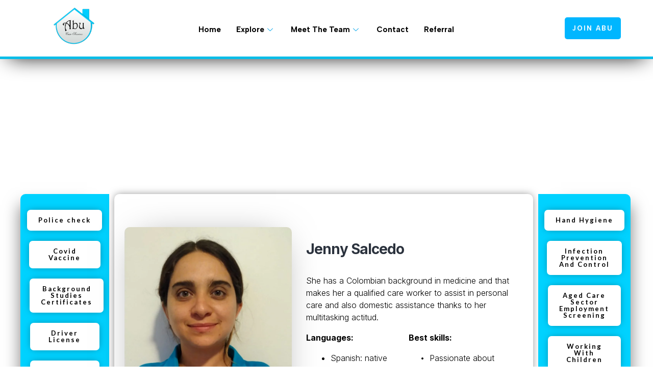

--- FILE ---
content_type: text/css
request_url: https://abucareservices.com/wp-content/uploads/elementor/css/post-2678.css?ver=1768805724
body_size: 2059
content:
.elementor-2678 .elementor-element.elementor-element-5167f5d0 > .elementor-container > .elementor-column > .elementor-widget-wrap{align-content:center;align-items:center;}.elementor-2678 .elementor-element.elementor-element-5167f5d0{border-style:solid;border-width:0px 0px 5px 0px;border-color:#07bde8;box-shadow:1px 13px 40px -17px rgba(0, 0, 0, 0.98);padding:10px 0px 010px 0px;}.elementor-2678 .elementor-element.elementor-element-5167f5d0, .elementor-2678 .elementor-element.elementor-element-5167f5d0 > .elementor-background-overlay{border-radius:0px 0px 0px 0px;}.elementor-2678 .elementor-element.elementor-element-19a5da4b > .elementor-widget-wrap > .elementor-widget:not(.elementor-widget__width-auto):not(.elementor-widget__width-initial):not(:last-child):not(.elementor-absolute){margin-bottom:0px;}.elementor-2678 .elementor-element.elementor-element-19a5da4b > .elementor-element-populated{padding:0px 15px 0px 15px;}.elementor-2678 .elementor-element.elementor-element-dbbc353{--spacer-size:1px;}.elementor-2678 .elementor-element.elementor-element-744ba2bd{width:var( --container-widget-width, 62.695% );max-width:62.695%;--container-widget-width:62.695%;--container-widget-flex-grow:0;text-align:center;}.elementor-2678 .elementor-element.elementor-element-744ba2bd img{width:80px;max-width:90%;height:80px;}.elementor-2678 .elementor-element.elementor-element-4ec82ce{--spacer-size:10px;}.elementor-2678 .elementor-element.elementor-element-881db14{width:var( --container-widget-width, 62.695% );max-width:62.695%;--container-widget-width:62.695%;--container-widget-flex-grow:0;text-align:center;}.elementor-2678 .elementor-element.elementor-element-881db14 img{width:80px;max-width:90%;height:80px;}.elementor-2678 .elementor-element.elementor-element-7ed2e3d .elementor-button{background-color:#00B6FF;font-family:"Albert Sans", Sans-serif;fill:#FFFFFF;color:#FFFFFF;border-style:none;border-radius:5px 5px 5px 5px;padding:15px 15px 15px 15px;}.elementor-2678 .elementor-element.elementor-element-7ed2e3d{width:var( --container-widget-width, 181.49% );max-width:181.49%;--container-widget-width:181.49%;--container-widget-flex-grow:0;align-self:center;}.elementor-2678 .elementor-element.elementor-element-7ed2e3d > .elementor-widget-container{padding:0px 0px 0px 0px;}.elementor-2678 .elementor-element.elementor-element-83b9eae .elementskit-menu-container{background-color:transparent;height:59px;background-image:linear-gradient(180deg, #FFFFFF 0%, #D4EAF3 100%);border-radius:0px 0px 0px 0px;}.elementor-2678 .elementor-element.elementor-element-83b9eae .elementskit-navbar-nav > li > a{background-color:#FFFFFF;font-family:"Albert Sans", Sans-serif;font-size:15px;font-weight:700;text-transform:capitalize;color:#000000;border-style:solid;padding:0px 15px 0px 15px;}.elementor-2678 .elementor-element.elementor-element-83b9eae .elementskit-navbar-nav > li.current-menu-item > a,.elementor-2678 .elementor-element.elementor-element-83b9eae .elementskit-navbar-nav > li.current-menu-ancestor > a{background-color:#FFFFFF;}
					.elementor-2678 .elementor-element.elementor-element-83b9eae .elementskit-navbar-nav .elementskit-submenu-panel > li > a:hover,
					.elementor-2678 .elementor-element.elementor-element-83b9eae .elementskit-navbar-nav .elementskit-submenu-panel > li > a:focus,
					.elementor-2678 .elementor-element.elementor-element-83b9eae .elementskit-navbar-nav .elementskit-submenu-panel > li > a:active,
					.elementor-2678 .elementor-element.elementor-element-83b9eae .elementskit-navbar-nav .elementskit-submenu-panel > li:hover > a{background-color:#FFFFFF;}.elementor-2678 .elementor-element.elementor-element-83b9eae .elementskit-navbar-nav .elementskit-submenu-panel{background-color:#FFFFFF;border-radius:5px 5px 5px 5px;min-width:220px;}.elementor-2678 .elementor-element.elementor-element-83b9eae .elementskit-menu-hamburger{background-color:#000000;float:right;border-style:solid;border-color:#000000;}.elementor-2678 .elementor-element.elementor-element-83b9eae .elementskit-menu-hamburger:hover{background-color:#000000;border-style:solid;}.elementor-2678 .elementor-element.elementor-element-83b9eae{width:var( --container-widget-width, 101.899% );max-width:101.899%;--container-widget-width:101.899%;--container-widget-flex-grow:0;z-index:15;}.elementor-2678 .elementor-element.elementor-element-83b9eae .elementskit-navbar-nav > li > a:hover{color:#06ABC7;}.elementor-2678 .elementor-element.elementor-element-83b9eae .elementskit-navbar-nav > li > a:focus{color:#06ABC7;}.elementor-2678 .elementor-element.elementor-element-83b9eae .elementskit-navbar-nav > li > a:active{color:#06ABC7;}.elementor-2678 .elementor-element.elementor-element-83b9eae .elementskit-navbar-nav > li:hover > a{color:#06ABC7;border-radius:0px 0px 0px 0px;}.elementor-2678 .elementor-element.elementor-element-83b9eae .elementskit-navbar-nav > li:hover > a .elementskit-submenu-indicator{color:#06ABC7;}.elementor-2678 .elementor-element.elementor-element-83b9eae .elementskit-navbar-nav > li > a:hover .elementskit-submenu-indicator{color:#06ABC7;}.elementor-2678 .elementor-element.elementor-element-83b9eae .elementskit-navbar-nav > li > a:focus .elementskit-submenu-indicator{color:#06ABC7;}.elementor-2678 .elementor-element.elementor-element-83b9eae .elementskit-navbar-nav > li > a:active .elementskit-submenu-indicator{color:#06ABC7;}.elementor-2678 .elementor-element.elementor-element-83b9eae .elementskit-navbar-nav > li.current-menu-item > a{color:#FE0467;border-style:solid;border-color:#06ABC7;border-radius:0px 0px 0px 0px;}.elementor-2678 .elementor-element.elementor-element-83b9eae .elementskit-navbar-nav > li.current-menu-ancestor > a{color:#FE0467;}.elementor-2678 .elementor-element.elementor-element-83b9eae .elementskit-navbar-nav > li.current-menu-ancestor > a .elementskit-submenu-indicator{color:#FE0467;}.elementor-2678 .elementor-element.elementor-element-83b9eae .elementskit-navbar-nav > li > a .elementskit-submenu-indicator{color:#1AADEC;fill:#1AADEC;}.elementor-2678 .elementor-element.elementor-element-83b9eae .elementskit-navbar-nav > li > a .ekit-submenu-indicator-icon{color:#1AADEC;fill:#1AADEC;}.elementor-2678 .elementor-element.elementor-element-83b9eae .elementskit-navbar-nav .elementskit-submenu-panel > li > a{font-family:"Albert Sans", Sans-serif;font-size:15px;font-weight:400;padding:6px 0px 7px 0px;color:#000000;border-style:solid;}.elementor-2678 .elementor-element.elementor-element-83b9eae .elementskit-navbar-nav .elementskit-submenu-panel > li > a:hover{color:#16BBE4;}.elementor-2678 .elementor-element.elementor-element-83b9eae .elementskit-navbar-nav .elementskit-submenu-panel > li > a:focus{color:#16BBE4;}.elementor-2678 .elementor-element.elementor-element-83b9eae .elementskit-navbar-nav .elementskit-submenu-panel > li > a:active{color:#16BBE4;}.elementor-2678 .elementor-element.elementor-element-83b9eae .elementskit-navbar-nav .elementskit-submenu-panel > li:hover > a{color:#16BBE4;}.elementor-2678 .elementor-element.elementor-element-83b9eae .elementskit-navbar-nav .elementskit-submenu-panel > li.current-menu-item > a{color:#707070 !important;}.elementor-2678 .elementor-element.elementor-element-83b9eae .elementskit-navbar-nav .elementskit-submenu-panel > li:last-child > a{border-style:solid;border-color:#000000;}.elementor-2678 .elementor-element.elementor-element-83b9eae .elementskit-submenu-panel{padding:15px 15px 15px 25px;}.elementor-2678 .elementor-element.elementor-element-83b9eae .elementskit-menu-hamburger .elementskit-menu-hamburger-icon{background-color:#FFFFFF;}.elementor-2678 .elementor-element.elementor-element-83b9eae .elementskit-menu-hamburger > .ekit-menu-icon{color:#FFFFFF;}.elementor-2678 .elementor-element.elementor-element-83b9eae .elementskit-menu-hamburger:hover .elementskit-menu-hamburger-icon{background-color:#FFFFFF;}.elementor-2678 .elementor-element.elementor-element-83b9eae .elementskit-menu-hamburger:hover > .ekit-menu-icon{color:#FFFFFF;}.elementor-2678 .elementor-element.elementor-element-83b9eae .elementskit-menu-close{border-style:solid;border-color:#000000;color:#000000;}.elementor-2678 .elementor-element.elementor-element-83b9eae .elementskit-menu-close:hover{border-style:solid;border-color:#000000;color:#000000;}.elementor-2678 .elementor-element.elementor-element-2a3e70e8 > .elementor-widget-wrap > .elementor-widget:not(.elementor-widget__width-auto):not(.elementor-widget__width-initial):not(:last-child):not(.elementor-absolute){margin-bottom:0px;}.elementor-2678 .elementor-element.elementor-element-2a3e70e8 > .elementor-element-populated{padding:0px 15px 0px 15px;}.elementor-2678 .elementor-element.elementor-element-f7c6925{--spacer-size:5px;}.elementor-2678 .elementor-element.elementor-element-274cf45c .elementskit-menu-container{background-color:transparent;height:59px;background-image:linear-gradient(180deg, #FFFFFF 0%, #FFFFFF 100%);border-radius:0px 0px 0px 0px;}
					.elementor-2678 .elementor-element.elementor-element-274cf45c .elementskit-navbar-nav .elementskit-submenu-panel > li > a:hover,
					.elementor-2678 .elementor-element.elementor-element-274cf45c .elementskit-navbar-nav .elementskit-submenu-panel > li > a:focus,
					.elementor-2678 .elementor-element.elementor-element-274cf45c .elementskit-navbar-nav .elementskit-submenu-panel > li > a:active,
					.elementor-2678 .elementor-element.elementor-element-274cf45c .elementskit-navbar-nav .elementskit-submenu-panel > li:hover > a{background-color:#FFFFFF;}.elementor-2678 .elementor-element.elementor-element-274cf45c .elementskit-navbar-nav .elementskit-submenu-panel{background-color:#FFFFFF;border-radius:5px 5px 5px 5px;min-width:220px;box-shadow:0px 0px 17px -3px rgba(0, 0, 0, 0.44);}.elementor-2678 .elementor-element.elementor-element-274cf45c .elementskit-menu-hamburger:hover{background-color:#ff5e13;}.elementor-2678 .elementor-element.elementor-element-274cf45c{width:var( --container-widget-width, 101.899% );max-width:101.899%;--container-widget-width:101.899%;--container-widget-flex-grow:0;z-index:15;}.elementor-2678 .elementor-element.elementor-element-274cf45c > .elementor-widget-container{margin:0px 0px 0px 0px;}.elementor-2678 .elementor-element.elementor-element-274cf45c .elementskit-nav-identity-panel{padding:015px 0px 0px 0px;}.elementor-2678 .elementor-element.elementor-element-274cf45c .elementskit-navbar-nav > li > a{font-family:"Albert Sans", Sans-serif;font-size:15px;font-weight:700;text-transform:capitalize;color:#000000;border-style:none;border-radius:5px 5px 5px 5px;padding:0px 15px 0px 15px;}.elementor-2678 .elementor-element.elementor-element-274cf45c .elementskit-navbar-nav > li > a:hover{color:#06ABC7;}.elementor-2678 .elementor-element.elementor-element-274cf45c .elementskit-navbar-nav > li > a:focus{color:#06ABC7;}.elementor-2678 .elementor-element.elementor-element-274cf45c .elementskit-navbar-nav > li > a:active{color:#06ABC7;}.elementor-2678 .elementor-element.elementor-element-274cf45c .elementskit-navbar-nav > li:hover > a{color:#06ABC7;}.elementor-2678 .elementor-element.elementor-element-274cf45c .elementskit-navbar-nav > li:hover > a .elementskit-submenu-indicator{color:#06ABC7;}.elementor-2678 .elementor-element.elementor-element-274cf45c .elementskit-navbar-nav > li > a:hover .elementskit-submenu-indicator{color:#06ABC7;}.elementor-2678 .elementor-element.elementor-element-274cf45c .elementskit-navbar-nav > li > a:focus .elementskit-submenu-indicator{color:#06ABC7;}.elementor-2678 .elementor-element.elementor-element-274cf45c .elementskit-navbar-nav > li > a:active .elementskit-submenu-indicator{color:#06ABC7;}.elementor-2678 .elementor-element.elementor-element-274cf45c .elementskit-navbar-nav > li.current-menu-item > a{color:#06ABC7;}.elementor-2678 .elementor-element.elementor-element-274cf45c .elementskit-navbar-nav > li.current-menu-ancestor > a{color:#06ABC7;}.elementor-2678 .elementor-element.elementor-element-274cf45c .elementskit-navbar-nav > li.current-menu-ancestor > a .elementskit-submenu-indicator{color:#06ABC7;}.elementor-2678 .elementor-element.elementor-element-274cf45c .elementskit-navbar-nav > li > a .elementskit-submenu-indicator{color:#1AADEC;fill:#1AADEC;}.elementor-2678 .elementor-element.elementor-element-274cf45c .elementskit-navbar-nav > li > a .ekit-submenu-indicator-icon{color:#1AADEC;fill:#1AADEC;}.elementor-2678 .elementor-element.elementor-element-274cf45c .elementskit-navbar-nav .elementskit-submenu-panel > li > a{font-family:"Albert Sans", Sans-serif;font-size:15px;font-weight:400;padding:6px 0px 7px 0px;color:#000000;}.elementor-2678 .elementor-element.elementor-element-274cf45c .elementskit-navbar-nav .elementskit-submenu-panel > li > a:hover{color:#16BBE4;}.elementor-2678 .elementor-element.elementor-element-274cf45c .elementskit-navbar-nav .elementskit-submenu-panel > li > a:focus{color:#16BBE4;}.elementor-2678 .elementor-element.elementor-element-274cf45c .elementskit-navbar-nav .elementskit-submenu-panel > li > a:active{color:#16BBE4;}.elementor-2678 .elementor-element.elementor-element-274cf45c .elementskit-navbar-nav .elementskit-submenu-panel > li:hover > a{color:#16BBE4;}.elementor-2678 .elementor-element.elementor-element-274cf45c .elementskit-navbar-nav .elementskit-submenu-panel > li.current-menu-item > a{color:#707070 !important;}.elementor-2678 .elementor-element.elementor-element-274cf45c .elementskit-submenu-panel{padding:15px 15px 15px 25px;}.elementor-2678 .elementor-element.elementor-element-274cf45c .elementskit-menu-hamburger{float:right;}.elementor-2678 .elementor-element.elementor-element-274cf45c .elementskit-menu-hamburger .elementskit-menu-hamburger-icon{background-color:#ff5e13;}.elementor-2678 .elementor-element.elementor-element-274cf45c .elementskit-menu-hamburger > .ekit-menu-icon{color:#ff5e13;}.elementor-2678 .elementor-element.elementor-element-274cf45c .elementskit-menu-hamburger:hover .elementskit-menu-hamburger-icon{background-color:rgba(255,255,255,0.5);}.elementor-2678 .elementor-element.elementor-element-274cf45c .elementskit-menu-hamburger:hover > .ekit-menu-icon{color:rgba(255,255,255,0.5);}.elementor-2678 .elementor-element.elementor-element-274cf45c .elementskit-menu-close{color:#ff5e13;}.elementor-2678 .elementor-element.elementor-element-274cf45c .elementskit-menu-close:hover{color:rgba(0, 0, 0, 0.5);}.elementor-2678 .elementor-element.elementor-element-8d5bc4a .elementor-button{background-color:#00B6FF;font-family:"Albert Sans", Sans-serif;fill:#FFFFFF;color:#FFFFFF;border-style:none;border-radius:5px 5px 5px 5px;padding:15px 15px 15px 15px;}.elementor-2678 .elementor-element.elementor-element-8d5bc4a{width:var( --container-widget-width, 181.49% );max-width:181.49%;--container-widget-width:181.49%;--container-widget-flex-grow:0;align-self:center;}.elementor-2678 .elementor-element.elementor-element-8d5bc4a > .elementor-widget-container{padding:0px 0px 0px 0px;}.elementor-2678 .elementor-element.elementor-element-000fd28{--spacer-size:50px;}.elementor-2678 .elementor-element.elementor-element-1ccf9fa4.elementor-column > .elementor-widget-wrap{justify-content:space-evenly;}.elementor-2678 .elementor-element.elementor-element-1ccf9fa4 > .elementor-widget-wrap > .elementor-widget:not(.elementor-widget__width-auto):not(.elementor-widget__width-initial):not(:last-child):not(.elementor-absolute){margin-bottom:0px;}.elementor-2678 .elementor-element.elementor-element-1ccf9fa4 > .elementor-element-populated{padding:0px 15px 0px 15px;}.elementor-2678 .elementor-element.elementor-element-62c745f .elementor-button{background-color:#00B6FF;font-family:"Albert Sans", Sans-serif;fill:#FFFFFF;color:#FFFFFF;border-style:none;border-radius:5px 5px 5px 5px;padding:15px 15px 15px 15px;}.elementor-2678 .elementor-element.elementor-element-62c745f{width:var( --container-widget-width, 181.49% );max-width:181.49%;--container-widget-width:181.49%;--container-widget-flex-grow:0;align-self:center;}.elementor-2678 .elementor-element.elementor-element-62c745f > .elementor-widget-container{padding:0px 0px 0px 0px;}.elementor-2678 .elementor-element.elementor-element-d62459e .elementskit-menu-container{background-color:transparent;height:59px;background-image:linear-gradient(180deg, #FFFFFF 0%, #D4EAF3 100%);border-radius:0px 0px 0px 0px;}.elementor-2678 .elementor-element.elementor-element-d62459e .elementskit-navbar-nav > li > a{background-color:#FFFFFF;font-family:"Albert Sans", Sans-serif;font-size:15px;font-weight:700;text-transform:capitalize;color:#000000;border-style:solid;padding:0px 15px 0px 15px;}
					.elementor-2678 .elementor-element.elementor-element-d62459e .elementskit-navbar-nav .elementskit-submenu-panel > li > a:hover,
					.elementor-2678 .elementor-element.elementor-element-d62459e .elementskit-navbar-nav .elementskit-submenu-panel > li > a:focus,
					.elementor-2678 .elementor-element.elementor-element-d62459e .elementskit-navbar-nav .elementskit-submenu-panel > li > a:active,
					.elementor-2678 .elementor-element.elementor-element-d62459e .elementskit-navbar-nav .elementskit-submenu-panel > li:hover > a{background-color:#FFFFFF;}.elementor-2678 .elementor-element.elementor-element-d62459e .elementskit-navbar-nav .elementskit-submenu-panel{background-color:#FFFFFF;border-radius:5px 5px 5px 5px;min-width:220px;}.elementor-2678 .elementor-element.elementor-element-d62459e .elementskit-menu-hamburger:hover{background-color:#000000;border-style:solid;}.elementor-2678 .elementor-element.elementor-element-d62459e{width:var( --container-widget-width, 101.899% );max-width:101.899%;--container-widget-width:101.899%;--container-widget-flex-grow:0;z-index:15;}.elementor-2678 .elementor-element.elementor-element-d62459e .elementskit-navbar-nav > li > a:hover{color:#06ABC7;}.elementor-2678 .elementor-element.elementor-element-d62459e .elementskit-navbar-nav > li > a:focus{color:#06ABC7;}.elementor-2678 .elementor-element.elementor-element-d62459e .elementskit-navbar-nav > li > a:active{color:#06ABC7;}.elementor-2678 .elementor-element.elementor-element-d62459e .elementskit-navbar-nav > li:hover > a{color:#06ABC7;border-radius:0px 0px 0px 0px;}.elementor-2678 .elementor-element.elementor-element-d62459e .elementskit-navbar-nav > li:hover > a .elementskit-submenu-indicator{color:#06ABC7;}.elementor-2678 .elementor-element.elementor-element-d62459e .elementskit-navbar-nav > li > a:hover .elementskit-submenu-indicator{color:#06ABC7;}.elementor-2678 .elementor-element.elementor-element-d62459e .elementskit-navbar-nav > li > a:focus .elementskit-submenu-indicator{color:#06ABC7;}.elementor-2678 .elementor-element.elementor-element-d62459e .elementskit-navbar-nav > li > a:active .elementskit-submenu-indicator{color:#06ABC7;}.elementor-2678 .elementor-element.elementor-element-d62459e .elementskit-navbar-nav > li.current-menu-item > a{color:#FE0467;border-radius:0px 0px 0px 0px;}.elementor-2678 .elementor-element.elementor-element-d62459e .elementskit-navbar-nav > li.current-menu-ancestor > a{color:#FE0467;}.elementor-2678 .elementor-element.elementor-element-d62459e .elementskit-navbar-nav > li.current-menu-ancestor > a .elementskit-submenu-indicator{color:#FE0467;}.elementor-2678 .elementor-element.elementor-element-d62459e .elementskit-navbar-nav > li > a .elementskit-submenu-indicator{color:#1AADEC;fill:#1AADEC;}.elementor-2678 .elementor-element.elementor-element-d62459e .elementskit-navbar-nav > li > a .ekit-submenu-indicator-icon{color:#1AADEC;fill:#1AADEC;}.elementor-2678 .elementor-element.elementor-element-d62459e .elementskit-navbar-nav .elementskit-submenu-panel > li > a{font-family:"Albert Sans", Sans-serif;font-size:15px;font-weight:400;padding:6px 0px 7px 0px;color:#000000;border-style:solid;}.elementor-2678 .elementor-element.elementor-element-d62459e .elementskit-navbar-nav .elementskit-submenu-panel > li > a:hover{color:#16BBE4;}.elementor-2678 .elementor-element.elementor-element-d62459e .elementskit-navbar-nav .elementskit-submenu-panel > li > a:focus{color:#16BBE4;}.elementor-2678 .elementor-element.elementor-element-d62459e .elementskit-navbar-nav .elementskit-submenu-panel > li > a:active{color:#16BBE4;}.elementor-2678 .elementor-element.elementor-element-d62459e .elementskit-navbar-nav .elementskit-submenu-panel > li:hover > a{color:#16BBE4;}.elementor-2678 .elementor-element.elementor-element-d62459e .elementskit-navbar-nav .elementskit-submenu-panel > li.current-menu-item > a{color:#707070 !important;}.elementor-2678 .elementor-element.elementor-element-d62459e .elementskit-navbar-nav .elementskit-submenu-panel > li:last-child > a{border-style:solid;border-color:#000000;}.elementor-2678 .elementor-element.elementor-element-d62459e .elementskit-submenu-panel{padding:15px 15px 15px 25px;}.elementor-2678 .elementor-element.elementor-element-d62459e .elementskit-menu-hamburger{float:right;border-style:solid;border-color:#000000;}.elementor-2678 .elementor-element.elementor-element-d62459e .elementskit-menu-hamburger .elementskit-menu-hamburger-icon{background-color:#000000;}.elementor-2678 .elementor-element.elementor-element-d62459e .elementskit-menu-hamburger > .ekit-menu-icon{color:#000000;}.elementor-2678 .elementor-element.elementor-element-d62459e .elementskit-menu-hamburger:hover .elementskit-menu-hamburger-icon{background-color:#FFFFFF;}.elementor-2678 .elementor-element.elementor-element-d62459e .elementskit-menu-hamburger:hover > .ekit-menu-icon{color:#FFFFFF;}.elementor-2678 .elementor-element.elementor-element-d62459e .elementskit-menu-close{border-style:solid;border-color:#000000;color:#000000;}.elementor-2678 .elementor-element.elementor-element-d62459e .elementskit-menu-close:hover{border-style:solid;color:#000000;}@media(max-width:1024px){.elementor-2678 .elementor-element.elementor-element-83b9eae .elementskit-nav-identity-panel{padding:10px 0px 10px 0px;}.elementor-2678 .elementor-element.elementor-element-83b9eae .elementskit-menu-container{max-width:350px;border-radius:0px 0px 0px 0px;}.elementor-2678 .elementor-element.elementor-element-83b9eae .elementskit-navbar-nav > li > a{color:#000000;border-width:3px 3px 3px 3px;padding:10px 15px 10px 15px;}.elementor-2678 .elementor-element.elementor-element-83b9eae .elementskit-navbar-nav > li{margin:4px 0px 2px 0px;}.elementor-2678 .elementor-element.elementor-element-83b9eae .elementskit-navbar-nav .elementskit-submenu-panel > li > a{padding:14px 14px 14px 14px;border-width:1px 1px 1px 1px;}.elementor-2678 .elementor-element.elementor-element-83b9eae .elementskit-navbar-nav .elementskit-submenu-panel > li:last-child > a{border-width:1px 1px 1px 1px;}.elementor-2678 .elementor-element.elementor-element-83b9eae .elementskit-submenu-panel{padding:0px 0px 0px 0px;}.elementor-2678 .elementor-element.elementor-element-83b9eae .elementskit-navbar-nav .elementskit-submenu-panel{border-radius:0px 0px 0px 0px;}.elementor-2678 .elementor-element.elementor-element-83b9eae .elementskit-menu-hamburger{padding:8px 8px 8px 8px;width:45px;border-radius:3px;}.elementor-2678 .elementor-element.elementor-element-83b9eae .elementskit-menu-close{padding:8px 8px 8px 8px;margin:12px 12px 12px 12px;width:45px;border-radius:3px;}.elementor-2678 .elementor-element.elementor-element-83b9eae .elementskit-nav-logo > img{max-width:160px;max-height:60px;}.elementor-2678 .elementor-element.elementor-element-83b9eae .elementskit-nav-logo{margin:5px 0px 5px 0px;padding:5px 5px 5px 5px;}.elementor-2678 .elementor-element.elementor-element-274cf45c .elementskit-nav-identity-panel{padding:10px 0px 10px 0px;}.elementor-2678 .elementor-element.elementor-element-274cf45c .elementskit-menu-container{max-width:350px;border-radius:0px 0px 0px 0px;}.elementor-2678 .elementor-element.elementor-element-274cf45c .elementskit-navbar-nav > li > a{color:#000000;padding:10px 15px 10px 15px;}.elementor-2678 .elementor-element.elementor-element-274cf45c .elementskit-navbar-nav .elementskit-submenu-panel > li > a{padding:15px 15px 15px 15px;}.elementor-2678 .elementor-element.elementor-element-274cf45c .elementskit-navbar-nav .elementskit-submenu-panel{border-radius:0px 0px 0px 0px;}.elementor-2678 .elementor-element.elementor-element-274cf45c .elementskit-menu-hamburger{padding:8px 8px 8px 8px;width:45px;border-radius:3px;}.elementor-2678 .elementor-element.elementor-element-274cf45c .elementskit-menu-close{padding:8px 8px 8px 8px;margin:12px 12px 12px 12px;width:45px;border-radius:3px;}.elementor-2678 .elementor-element.elementor-element-274cf45c .elementskit-nav-logo > img{max-width:160px;max-height:60px;}.elementor-2678 .elementor-element.elementor-element-274cf45c .elementskit-nav-logo{margin:5px 0px 5px 0px;padding:5px 5px 5px 5px;}.elementor-2678 .elementor-element.elementor-element-8d5bc4a .elementor-button{padding:11px 11px 11px 11px;}.elementor-2678 .elementor-element.elementor-element-000fd28{--spacer-size:5px;}.elementor-2678 .elementor-element.elementor-element-d62459e .elementskit-menu-container{background-color:transparent;background-image:linear-gradient(63deg, #FFFFFF 71%, #D4EAF3 3%);max-width:350px;border-radius:0px 0px 0px 0px;}.elementor-2678 .elementor-element.elementor-element-d62459e .elementskit-nav-identity-panel{padding:10px 0px 10px 0px;}.elementor-2678 .elementor-element.elementor-element-d62459e .elementskit-navbar-nav > li > a{color:#000000;border-width:3px 3px 3px 3px;padding:10px 15px 10px 15px;}.elementor-2678 .elementor-element.elementor-element-d62459e .elementskit-navbar-nav > li{margin:4px 0px 2px 0px;}.elementor-2678 .elementor-element.elementor-element-d62459e .elementskit-navbar-nav .elementskit-submenu-panel > li > a{padding:14px 14px 14px 14px;border-width:1px 1px 1px 1px;}.elementor-2678 .elementor-element.elementor-element-d62459e .elementskit-navbar-nav .elementskit-submenu-panel > li:last-child > a{border-width:1px 1px 1px 1px;}.elementor-2678 .elementor-element.elementor-element-d62459e .elementskit-submenu-panel{padding:0px 0px 0px 0px;}.elementor-2678 .elementor-element.elementor-element-d62459e .elementskit-navbar-nav .elementskit-submenu-panel{border-radius:0px 0px 0px 0px;}.elementor-2678 .elementor-element.elementor-element-d62459e .elementskit-menu-hamburger{padding:8px 8px 8px 8px;width:45px;border-radius:3px;}.elementor-2678 .elementor-element.elementor-element-d62459e .elementskit-menu-close{padding:8px 8px 8px 8px;margin:12px 12px 12px 12px;width:45px;border-radius:3px;}.elementor-2678 .elementor-element.elementor-element-d62459e .elementskit-nav-logo > img{max-width:160px;max-height:60px;}.elementor-2678 .elementor-element.elementor-element-d62459e .elementskit-nav-logo{margin:5px 0px 5px 0px;padding:5px 5px 5px 5px;}}@media(min-width:768px){.elementor-2678 .elementor-element.elementor-element-19a5da4b{width:26.556%;}.elementor-2678 .elementor-element.elementor-element-2a3e70e8{width:60.713%;}.elementor-2678 .elementor-element.elementor-element-1ccf9fa4{width:12.395%;}}@media(max-width:767px){.elementor-2678 .elementor-element.elementor-element-744ba2bd{width:var( --container-widget-width, 88.891px );max-width:88.891px;--container-widget-width:88.891px;--container-widget-flex-grow:0;}.elementor-2678 .elementor-element.elementor-element-744ba2bd img{object-fit:cover;}.elementor-2678 .elementor-element.elementor-element-881db14{width:var( --container-widget-width, 69.891px );max-width:69.891px;--container-widget-width:69.891px;--container-widget-flex-grow:0;}.elementor-2678 .elementor-element.elementor-element-881db14 > .elementor-widget-container{margin:-4px -4px -4px -4px;}.elementor-2678 .elementor-element.elementor-element-881db14 img{width:85px;height:70px;object-fit:cover;}.elementor-2678 .elementor-element.elementor-element-7ed2e3d{width:var( --container-widget-width, 229px );max-width:229px;--container-widget-width:229px;--container-widget-flex-grow:0;}.elementor-2678 .elementor-element.elementor-element-7ed2e3d > .elementor-widget-container{padding:0px 0px 0px 130px;}.elementor-2678 .elementor-element.elementor-element-7ed2e3d .elementor-button{padding:11px 11px 11px 11px;}.elementor-2678 .elementor-element.elementor-element-83b9eae{width:var( --container-widget-width, 63.266px );max-width:63.266px;--container-widget-width:63.266px;--container-widget-flex-grow:0;}.elementor-2678 .elementor-element.elementor-element-83b9eae > .elementor-widget-container{padding:0px 0px 0px 0px;}.elementor-2678 .elementor-element.elementor-element-83b9eae .elementskit-menu-container{background-color:transparent;background-image:linear-gradient(64deg, #FFFFFF 68%, #D4EAF3 60%);max-width:340px;border-radius:0px 5px 5px 0px;}.elementor-2678 .elementor-element.elementor-element-83b9eae .elementskit-navbar-nav > li.current-menu-item > a{color:#000000;}.elementor-2678 .elementor-element.elementor-element-83b9eae .elementskit-navbar-nav > li.current-menu-ancestor > a{color:#000000;}.elementor-2678 .elementor-element.elementor-element-83b9eae .elementskit-navbar-nav > li.current-menu-ancestor > a .elementskit-submenu-indicator{color:#000000;}.elementor-2678 .elementor-element.elementor-element-83b9eae .elementskit-navbar-nav > li > a{padding:12px 12px 12px 12px;}.elementor-2678 .elementor-element.elementor-element-83b9eae .elementskit-navbar-nav > li{margin:4px 0px 2px 0px;}.elementor-2678 .elementor-element.elementor-element-83b9eae .elementskit-navbar-nav-default .elementskit-dropdown-has>a .elementskit-submenu-indicator{margin:0px 0px 0px 10px;}.elementor-2678 .elementor-element.elementor-element-83b9eae .elementskit-navbar-nav-default .elementskit-dropdown-has>a .ekit-submenu-indicator-icon{margin:0px 0px 0px 10px;}.elementor-2678 .elementor-element.elementor-element-83b9eae .elementskit-navbar-nav .elementskit-submenu-panel > li > a{border-width:1px 1px 1px 1px;}.elementor-2678 .elementor-element.elementor-element-83b9eae .elementskit-navbar-nav .elementskit-submenu-panel > li:last-child > a{border-width:1px 1px 1px 1px;}.elementor-2678 .elementor-element.elementor-element-83b9eae .elementskit-submenu-panel{padding:0px 0px 0px 0px;}.elementor-2678 .elementor-element.elementor-element-83b9eae .elementskit-menu-hamburger{border-width:3px 3px 3px 3px;}.elementor-2678 .elementor-element.elementor-element-83b9eae .elementskit-menu-close{border-width:3px 3px 3px 3px;}.elementor-2678 .elementor-element.elementor-element-83b9eae .elementskit-nav-logo > img{max-width:75px;max-height:84px;}.elementor-2678 .elementor-element.elementor-element-83b9eae .elementskit-nav-logo{margin:0px 0px 0px 0px;padding:0px 0px 0px 0px;}.elementor-2678 .elementor-element.elementor-element-274cf45c{width:var( --container-widget-width, 63.266px );max-width:63.266px;--container-widget-width:63.266px;--container-widget-flex-grow:0;}.elementor-2678 .elementor-element.elementor-element-274cf45c .elementskit-nav-logo > img{max-width:120px;max-height:50px;}.elementor-2678 .elementor-element.elementor-element-8d5bc4a{width:var( --container-widget-width, 184px );max-width:184px;--container-widget-width:184px;--container-widget-flex-grow:0;}.elementor-2678 .elementor-element.elementor-element-8d5bc4a > .elementor-widget-container{padding:0px 0px 0px 85px;}.elementor-2678 .elementor-element.elementor-element-8d5bc4a .elementor-button{padding:11px 11px 11px 11px;}.elementor-2678 .elementor-element.elementor-element-62c745f > .elementor-widget-container{padding:0px 0px 0px 1px;}.elementor-2678 .elementor-element.elementor-element-d62459e{width:var( --container-widget-width, 63.266px );max-width:63.266px;--container-widget-width:63.266px;--container-widget-flex-grow:0;}.elementor-2678 .elementor-element.elementor-element-d62459e > .elementor-widget-container{padding:0px 0px 0px 0px;}.elementor-2678 .elementor-element.elementor-element-d62459e .elementskit-menu-container{background-color:transparent;background-image:linear-gradient(64deg, #FFFFFF 68%, #D4EAF3 60%);max-width:340px;border-radius:0px 5px 5px 0px;}.elementor-2678 .elementor-element.elementor-element-d62459e .elementskit-navbar-nav > li > a{padding:12px 12px 12px 12px;}.elementor-2678 .elementor-element.elementor-element-d62459e .elementskit-navbar-nav > li{margin:4px 0px 2px 0px;}.elementor-2678 .elementor-element.elementor-element-d62459e .elementskit-navbar-nav-default .elementskit-dropdown-has>a .elementskit-submenu-indicator{margin:0px 0px 0px 10px;}.elementor-2678 .elementor-element.elementor-element-d62459e .elementskit-navbar-nav-default .elementskit-dropdown-has>a .ekit-submenu-indicator-icon{margin:0px 0px 0px 10px;}.elementor-2678 .elementor-element.elementor-element-d62459e .elementskit-navbar-nav .elementskit-submenu-panel > li > a{border-width:1px 1px 1px 1px;}.elementor-2678 .elementor-element.elementor-element-d62459e .elementskit-navbar-nav .elementskit-submenu-panel > li:last-child > a{border-width:1px 1px 1px 1px;}.elementor-2678 .elementor-element.elementor-element-d62459e .elementskit-submenu-panel{padding:0px 0px 0px 0px;}.elementor-2678 .elementor-element.elementor-element-d62459e .elementskit-menu-hamburger{border-width:3px 3px 3px 3px;}.elementor-2678 .elementor-element.elementor-element-d62459e .elementskit-menu-close{border-width:3px 3px 3px 3px;}.elementor-2678 .elementor-element.elementor-element-d62459e .elementskit-nav-logo > img{max-width:75px;max-height:84px;}.elementor-2678 .elementor-element.elementor-element-d62459e .elementskit-nav-logo{margin:0px 0px 0px 0px;padding:0px 0px 0px 0px;}}

--- FILE ---
content_type: text/css
request_url: https://abucareservices.com/wp-content/uploads/rmp-menu/css/rmp-menu.css?ver=06.57.31
body_size: 1745
content:
body{transition: transform 0.5s}#rmp_menu_trigger-1591{width: 45px;height: 45px;position: absolute;top: 15px;border-radius: 5px;display: none;text-decoration: none;right: 5%;background: #47adcc;transition: transform 0.5s, background-color 2s}#rmp_menu_trigger-1591:hover, #rmp_menu_trigger-1591:focus{background: #1e9fbc;text-decoration: unset}#rmp_menu_trigger-1591.is-active{background: #43bddb}#rmp_menu_trigger-1591 .rmp-trigger-box{width: 25px;color: #fff}#rmp_menu_trigger-1591 .rmp-trigger-icon-active, #rmp_menu_trigger-1591 .rmp-trigger-text-open{display: none}#rmp_menu_trigger-1591.is-active .rmp-trigger-icon-active, #rmp_menu_trigger-1591.is-active .rmp-trigger-text-open{display: inline}#rmp_menu_trigger-1591.is-active .rmp-trigger-icon-inactive, #rmp_menu_trigger-1591.is-active .rmp-trigger-text{display: none}#rmp_menu_trigger-1591 .rmp-trigger-label{color: #fff;pointer-events: none;line-height: 10px;font-family: inherit;font-size: 11px;display: inline;text-transform: inherit}#rmp_menu_trigger-1591 .rmp-trigger-label.rmp-trigger-label-top{display: block;margin-bottom: 12px}#rmp_menu_trigger-1591 .rmp-trigger-label.rmp-trigger-label-bottom{display: block;margin-top: 12px}#rmp_menu_trigger-1591 .responsive-menu-pro-inner{display: block}#rmp_menu_trigger-1591 .responsive-menu-pro-inner, #rmp_menu_trigger-1591 .responsive-menu-pro-inner::before, #rmp_menu_trigger-1591 .responsive-menu-pro-inner::after{width: 25px;height: 3px;background-color: #fff;border-radius: 4px;position: absolute}#rmp_menu_trigger-1591.is-active .responsive-menu-pro-inner, #rmp_menu_trigger-1591.is-active .responsive-menu-pro-inner::before, #rmp_menu_trigger-1591.is-active .responsive-menu-pro-inner::after{background-color: #fff}#rmp_menu_trigger-1591:hover .responsive-menu-pro-inner, #rmp_menu_trigger-1591:hover .responsive-menu-pro-inner::before, #rmp_menu_trigger-1591:hover .responsive-menu-pro-inner::after{background-color: #fff}@media screen and (max-width: 8000px){#rmp_menu_trigger-1591{display: block}#rmp-container-1591{position: fixed;top: 0;margin: 0;transition: transform 0.5s;overflow: auto;display: block;width: 50%;max-width: 290px;min-width: 283px;background-color: #009de0;background-image: url("");height: 100%;left: 0}#rmp-menu-wrap-1591{padding-top: 0px;padding-left: 0px;padding-bottom: 0px;padding-right: 0px}#rmp-menu-wrap-1591 .rmp-menu, #rmp-menu-wrap-1591 .rmp-submenu{width: 100%;box-sizing: border-box;margin: 0;padding: 0}#rmp-menu-wrap-1591 .rmp-submenu-depth-1 .rmp-menu-item-link{padding-left: 10%}#rmp-menu-wrap-1591 .rmp-submenu-depth-2 .rmp-menu-item-link{padding-left: 15%}#rmp-menu-wrap-1591 .rmp-submenu-depth-3 .rmp-menu-item-link{padding-left: 20%}#rmp-menu-wrap-1591 .rmp-submenu-depth-4 .rmp-menu-item-link{padding-left: 25%}#rmp-menu-wrap-1591 .rmp-submenu.rmp-submenu-open{display: block}#rmp-menu-wrap-1591 .rmp-menu-item{width: 100%;list-style: none;margin: 0}#rmp-menu-wrap-1591 .rmp-menu-item-link{height: 40px;line-height: 40px;font-size: 15px;border-bottom: 0px solid #1d4354;font-family: inherit;color: #fff;text-align: left;background-color: inherit;font-weight: normal;letter-spacing: 0px;display: block;box-sizing: border-box;width: 100%;text-decoration: none;position: relative;overflow: hidden;transition: background-color 2s, border-color 2s, 2s;padding: 0 5%;padding-right: 50px}#rmp-menu-wrap-1591 .rmp-menu-item-link:after, #rmp-menu-wrap-1591 .rmp-menu-item-link:before{display: none}#rmp-menu-wrap-1591 .rmp-menu-item-link:hover{color: #fff;border-color: #1d4354;background-color: inherit}#rmp-menu-wrap-1591 .rmp-menu-item-link:focus{outline: none;border-color: unset;box-shadow: unset}#rmp-menu-wrap-1591 .rmp-menu-item-link .rmp-font-icon{height: 40px;line-height: 40px;margin-right: 10px;font-size: 15px}#rmp-menu-wrap-1591 .rmp-menu-current-item .rmp-menu-item-link{color: #fff;border-color: #1d4354;background-color: #1e73be}#rmp-menu-wrap-1591 .rmp-menu-current-item .rmp-menu-item-link:hover{color: #fff;border-color: #3f3f3f;background-color: inherit}#rmp-menu-wrap-1591 .rmp-menu-subarrow{position: absolute;top: 0;bottom: 0;text-align: center;overflow: hidden;background-size: cover;overflow: hidden;right: 0;border-left-style: solid;border-left-color: #1d4354;border-left-width: 0px;height: 39px;width: 40px;color: #fff;background-color: inherit}#rmp-menu-wrap-1591 .rmp-menu-subarrow:hover{color: #fff;border-color: #3f3f3f;background-color: inherit}#rmp-menu-wrap-1591 .rmp-menu-subarrow .rmp-font-icon{margin-right: unset}#rmp-menu-wrap-1591 .rmp-menu-subarrow *{vertical-align: middle;line-height: 39px}#rmp-menu-wrap-1591 .rmp-menu-subarrow-active{display: block;background-size: cover;color: #fff;border-color: #1d4354;background-color: rgba(33, 33, 33, 0.01)}#rmp-menu-wrap-1591 .rmp-menu-subarrow-active:hover{color: #fff;border-color: #3f3f3f;background-color: inherit}#rmp-menu-wrap-1591 .rmp-submenu{display: none}#rmp-menu-wrap-1591 .rmp-submenu .rmp-menu-item-link{height: 40px;line-height: 40px;letter-spacing: 0px;font-size: 13px;border-bottom: 0px solid #1d4354;font-family: inherit;font-weight: normal;color: #fff;text-align: left;background-color: inherit}#rmp-menu-wrap-1591 .rmp-submenu .rmp-menu-item-link:hover{color: #fff;border-color: #1d4354;background-color: inherit}#rmp-menu-wrap-1591 .rmp-submenu .rmp-menu-current-item .rmp-menu-item-link{color: #fff;border-color: #1d4354;background-color: inherit}#rmp-menu-wrap-1591 .rmp-submenu .rmp-menu-current-item .rmp-menu-item-link:hover{color: #fff;border-color: #3f3f3f;background-color: inherit}#rmp-menu-wrap-1591 .rmp-menu-item-description{margin: 0;padding: 5px 5%;opacity: 0.8;color: #fff}#rmp-search-box-1591{display: block;padding-top: 5%;padding-left: 5%;padding-bottom: 5%;padding-right: 5%}#rmp-search-box-1591 .rmp-search-form{margin: 0}#rmp-search-box-1591 .rmp-search-box{background: #ffffff;border: 1px solid currentColor;color: #1d4354;width: 100%;padding: 0 5%;border-radius: 30px;height: 40px;-webkit-appearance: none}#rmp-search-box-1591 .rmp-search-box::placeholder{color: #1d4354}#rmp-search-box-1591 .rmp-search-box:focus{background-color: #ffffff;outline: 2px solid currentColor;color: #1d4354}#rmp-menu-title-1591{background-color: inherit;color: #ffffff;text-align: center;font-size: 25px;padding-top: 10%;padding-left: 5%;padding-bottom: 0%;padding-right: 5%;font-weight: 400;transition: background-color 2s, border-color 2s, color 2s}#rmp-menu-title-1591:hover{background-color: inherit;color: #fff}#rmp-menu-title-1591 > a{color: #ffffff;width: 100%;background-color: unset;text-decoration: none}#rmp-menu-title-1591 > a:hover{color: #fff}#rmp-menu-title-1591 .rmp-font-icon{font-size: 25px}#rmp-menu-additional-content-1591{padding-top: 0%;padding-left: 5%;padding-bottom: 10%;padding-right: 5%;color: #ff4f4f;text-align: center;font-size: 16px}}.rmp-container{display: none;visibility: visible;padding: 0px 0px 0px 0px;z-index: 99998;transition: all 0.3s}.rmp-container.rmp-fade-top, .rmp-container.rmp-fade-left, .rmp-container.rmp-fade-right, .rmp-container.rmp-fade-bottom{display: none}.rmp-container.rmp-slide-left, .rmp-container.rmp-push-left{transform: translateX(-100%);-ms-transform: translateX(-100%);-webkit-transform: translateX(-100%);-moz-transform: translateX(-100%)}.rmp-container.rmp-slide-left.rmp-menu-open, .rmp-container.rmp-push-left.rmp-menu-open{transform: translateX(0);-ms-transform: translateX(0);-webkit-transform: translateX(0);-moz-transform: translateX(0)}.rmp-container.rmp-slide-right, .rmp-container.rmp-push-right{transform: translateX(100%);-ms-transform: translateX(100%);-webkit-transform: translateX(100%);-moz-transform: translateX(100%)}.rmp-container.rmp-slide-right.rmp-menu-open, .rmp-container.rmp-push-right.rmp-menu-open{transform: translateX(0);-ms-transform: translateX(0);-webkit-transform: translateX(0);-moz-transform: translateX(0)}.rmp-container.rmp-slide-top, .rmp-container.rmp-push-top{transform: translateY(-100%);-ms-transform: translateY(-100%);-webkit-transform: translateY(-100%);-moz-transform: translateY(-100%)}.rmp-container.rmp-slide-top.rmp-menu-open, .rmp-container.rmp-push-top.rmp-menu-open{transform: translateY(0);-ms-transform: translateY(0);-webkit-transform: translateY(0);-moz-transform: translateY(0)}.rmp-container.rmp-slide-bottom, .rmp-container.rmp-push-bottom{transform: translateY(100%);-ms-transform: translateY(100%);-webkit-transform: translateY(100%);-moz-transform: translateY(100%)}.rmp-container.rmp-slide-bottom.rmp-menu-open, .rmp-container.rmp-push-bottom.rmp-menu-open{transform: translateX(0);-ms-transform: translateX(0);-webkit-transform: translateX(0);-moz-transform: translateX(0)}.rmp-container::-webkit-scrollbar{width: 0px}.rmp-container ::-webkit-scrollbar-track{box-shadow: inset 0 0 5px transparent}.rmp-container ::-webkit-scrollbar-thumb{background: transparent}.rmp-container ::-webkit-scrollbar-thumb:hover{background: transparent}.rmp-container .rmp-menu-wrap .rmp-menu{transition: none;border-radius: 0;box-shadow: none;background: none;border: 0;bottom: auto;box-sizing: border-box;clip: auto;color: #666;display: block;float: none;font-family: inherit;font-size: 14px;height: auto;left: auto;line-height: 1.7;list-style-type: none;margin: 0;min-height: auto;max-height: none;opacity: 1;outline: none;overflow: visible;padding: 0;position: relative;pointer-events: auto;right: auto;text-align: left;text-decoration: none;text-indent: 0;text-transform: none;transform: none;top: auto;visibility: inherit;width: auto;word-wrap: break-word;white-space: normal}.rmp-container .rmp-menu-additional-content{display: block;word-break: break-word}.rmp-container .rmp-menu-title{display: flex;flex-direction: column}.rmp-container .rmp-menu-title .rmp-menu-title-image{max-width: 100%;margin-bottom: 15px;display: block;margin: auto;margin-bottom: 15px}button.rmp_menu_trigger{z-index: 999999;overflow: hidden;outline: none;border: 0;display: none;margin: 0;transition: transform 0.5s, background-color 0.5s;padding: 0}button.rmp_menu_trigger .responsive-menu-pro-inner::before, button.rmp_menu_trigger .responsive-menu-pro-inner::after{content: "";display: block}button.rmp_menu_trigger .responsive-menu-pro-inner::before{top: 10px}button.rmp_menu_trigger .responsive-menu-pro-inner::after{bottom: 10px}button.rmp_menu_trigger .rmp-trigger-box{width: 40px;display: inline-block;position: relative;pointer-events: none;vertical-align: super}.admin-bar .rmp-container, .admin-bar .rmp_menu_trigger{margin-top: 32px !important}@media screen and (max-width: 782px){.admin-bar .rmp-container, .admin-bar .rmp_menu_trigger{margin-top: 46px !important}}.rmp-menu-trigger-boring .responsive-menu-pro-inner{transition-property: none}.rmp-menu-trigger-boring .responsive-menu-pro-inner::after, .rmp-menu-trigger-boring .responsive-menu-pro-inner::before{transition-property: none}.rmp-menu-trigger-boring.is-active .responsive-menu-pro-inner{transform: rotate(45deg)}.rmp-menu-trigger-boring.is-active .responsive-menu-pro-inner:before{top: 0;opacity: 0}.rmp-menu-trigger-boring.is-active .responsive-menu-pro-inner:after{bottom: 0;transform: rotate(-90deg)}

--- FILE ---
content_type: text/css
request_url: https://abucareservices.com/wp-content/uploads/elementor/css/post-2141.css?ver=1737218301
body_size: 1521
content:
.elementor-2141 .elementor-element.elementor-element-4a78abc{--spacer-size:120px;}.elementor-2141 .elementor-element.elementor-element-e66c579{--spacer-size:254px;}.elementor-2141 .elementor-element.elementor-element-288fbe9{--spacer-size:50px;}.elementor-2141 .elementor-element.elementor-element-3f04a82{margin-top:0px;margin-bottom:-33px;}.elementor-2141 .elementor-element.elementor-element-1719006:not(.elementor-motion-effects-element-type-background) > .elementor-widget-wrap, .elementor-2141 .elementor-element.elementor-element-1719006 > .elementor-widget-wrap > .elementor-motion-effects-container > .elementor-motion-effects-layer{background-color:#00D2FF;}.elementor-2141 .elementor-element.elementor-element-1719006 > .elementor-element-populated, .elementor-2141 .elementor-element.elementor-element-1719006 > .elementor-element-populated > .elementor-background-overlay, .elementor-2141 .elementor-element.elementor-element-1719006 > .elementor-background-slideshow{border-radius:10px 0px 0px 10px;}.elementor-2141 .elementor-element.elementor-element-1719006 > .elementor-element-populated{box-shadow:-22px 0px 30px -22px rgba(0,0,0,0.5);transition:background 0.3s, border 0.3s, border-radius 0.3s, box-shadow 0.3s;margin:35px 0px 35px 0px;--e-column-margin-right:0px;--e-column-margin-left:0px;}.elementor-2141 .elementor-element.elementor-element-1719006 > .elementor-element-populated > .elementor-background-overlay{transition:background 0.3s, border-radius 0.3s, opacity 0.3s;}.elementor-2141 .elementor-element.elementor-element-fd7ac1d{--spacer-size:1px;}.elementor-2141 .elementor-element.elementor-element-2ca6dd4 .elementor-button{background-color:#FFFFFF;font-weight:700;text-transform:none;fill:#000000;color:#000000;border-style:none;border-radius:7px 7px 7px 7px;box-shadow:0px 0px 15px -4px rgba(0,0,0,0.5);}.elementor-2141 .elementor-element.elementor-element-2ca6dd4 > .elementor-widget-container{margin:0px 0px 0px 0px;}.elementor-2141 .elementor-element.elementor-element-63112bd .elementor-button{background-color:#FFFFFF;font-weight:700;text-transform:none;fill:#000000;color:#000000;border-style:none;border-radius:7px 7px 7px 7px;box-shadow:0px 0px 15px -4px rgba(0,0,0,0.5);}.elementor-2141 .elementor-element.elementor-element-63112bd > .elementor-widget-container{margin:0px 7px 0px 7px;}.elementor-2141 .elementor-element.elementor-element-0353536 .elementor-button{background-color:#FFFFFF;font-weight:700;text-transform:none;fill:#000000;color:#000000;border-style:none;border-radius:7px 7px 7px 7px;box-shadow:0px 0px 15px -4px rgba(0,0,0,0.5);}.elementor-2141 .elementor-element.elementor-element-0353536 > .elementor-widget-container{margin:0px 8px 0px 8px;}.elementor-2141 .elementor-element.elementor-element-793fe04 .elementor-button{background-color:#FFFFFF;font-weight:700;text-transform:none;fill:#000000;color:#000000;border-style:none;border-radius:7px 7px 7px 7px;box-shadow:0px 0px 15px -4px rgba(0,0,0,0.5);}.elementor-2141 .elementor-element.elementor-element-793fe04 > .elementor-widget-container{margin:0px 9px 0px 9px;}.elementor-2141 .elementor-element.elementor-element-76a6b35 .elementor-button{background-color:#FFFFFF;font-weight:700;text-transform:none;fill:#000000;color:#000000;border-style:none;border-radius:7px 7px 7px 7px;box-shadow:0px 0px 15px -4px rgba(0,0,0,0.5);}.elementor-2141 .elementor-element.elementor-element-76a6b35 > .elementor-widget-container{margin:0px 9px 0px 9px;}.elementor-2141 .elementor-element.elementor-element-0c35c34 .elementor-button{background-color:#FFFFFF;font-weight:700;text-transform:none;fill:#000000;color:#000000;border-style:none;border-radius:7px 7px 7px 7px;box-shadow:0px 0px 15px -4px rgba(0,0,0,0.5);}.elementor-2141 .elementor-element.elementor-element-0c35c34 > .elementor-widget-container{margin:0px 8px 0px 8px;}.elementor-2141 .elementor-element.elementor-element-f23d724{--spacer-size:1px;}.elementor-2141 .elementor-element.elementor-element-1c97b73 > .elementor-element-populated{border-style:none;box-shadow:0px 0px 16px -2px rgba(0,0,0,0.5);margin:35px 10px 35px 10px;--e-column-margin-right:10px;--e-column-margin-left:10px;}.elementor-2141 .elementor-element.elementor-element-1c97b73 > .elementor-element-populated, .elementor-2141 .elementor-element.elementor-element-1c97b73 > .elementor-element-populated > .elementor-background-overlay, .elementor-2141 .elementor-element.elementor-element-1c97b73 > .elementor-background-slideshow{border-radius:10px 10px 10px 10px;}.elementor-2141 .elementor-element.elementor-element-e24d748{--spacer-size:25px;}.elementor-2141 .elementor-element.elementor-element-c4b2e7d > .elementor-element-populated{margin:0px 0px 0px 0px;--e-column-margin-right:0px;--e-column-margin-left:0px;}.elementor-2141 .elementor-element.elementor-element-c96f7b3 img{width:100%;max-width:100%;border-radius:10px 10px 10px 10px;box-shadow:0px 0px 70px -30px rgba(0,0,0,0.5);}.elementor-2141 .elementor-element.elementor-element-7098389 > .elementor-element-populated, .elementor-2141 .elementor-element.elementor-element-7098389 > .elementor-element-populated > .elementor-background-overlay, .elementor-2141 .elementor-element.elementor-element-7098389 > .elementor-background-slideshow{border-radius:10px 10px 10px 10px;}.elementor-2141 .elementor-element.elementor-element-7098389 > .elementor-element-populated{margin:8px 8px 8px 8px;--e-column-margin-right:8px;--e-column-margin-left:8px;}.elementor-2141 .elementor-element.elementor-element-fc495ea > .elementor-widget-container{padding:3% 0% 2% 0%;}.elementor-2141 .elementor-element.elementor-element-fc495ea{text-align:left;}.elementor-2141 .elementor-element.elementor-element-fc495ea .elementor-heading-title{font-family:"Inter", Sans-serif;font-size:28px;font-weight:500;text-transform:capitalize;font-style:normal;text-decoration:none;line-height:44px;letter-spacing:-1px;color:#2B323D;}.elementor-2141 .elementor-element.elementor-element-7be0beb > .elementor-widget-container{margin:0% 0% 8% 0%;}.elementor-2141 .elementor-element.elementor-element-7be0beb{text-align:left;color:#000000;font-family:"Inter", Sans-serif;font-size:16px;font-weight:300;text-transform:none;font-style:normal;text-decoration:none;line-height:24px;letter-spacing:0px;}.elementor-2141 .elementor-element.elementor-element-17d8fe1 > .elementor-widget-container{margin:0% 0% 8% 0%;}.elementor-2141 .elementor-element.elementor-element-17d8fe1{text-align:left;color:#000000;font-family:"Inter", Sans-serif;font-size:16px;font-weight:300;text-transform:none;font-style:normal;text-decoration:none;line-height:24px;letter-spacing:0px;}.elementor-2141 .elementor-element.elementor-element-d981f33:not(.elementor-motion-effects-element-type-background) > .elementor-widget-wrap, .elementor-2141 .elementor-element.elementor-element-d981f33 > .elementor-widget-wrap > .elementor-motion-effects-container > .elementor-motion-effects-layer{background-color:#00D2FF;}.elementor-2141 .elementor-element.elementor-element-d981f33 > .elementor-element-populated, .elementor-2141 .elementor-element.elementor-element-d981f33 > .elementor-element-populated > .elementor-background-overlay, .elementor-2141 .elementor-element.elementor-element-d981f33 > .elementor-background-slideshow{border-radius:0px 10px 10px 0px;}.elementor-2141 .elementor-element.elementor-element-d981f33 > .elementor-element-populated{box-shadow:22px 0px 30px -22px rgba(0,0,0,0.5);transition:background 0.3s, border 0.3s, border-radius 0.3s, box-shadow 0.3s;margin:35px 0px 35px 0px;--e-column-margin-right:0px;--e-column-margin-left:0px;}.elementor-2141 .elementor-element.elementor-element-d981f33 > .elementor-element-populated > .elementor-background-overlay{transition:background 0.3s, border-radius 0.3s, opacity 0.3s;}.elementor-2141 .elementor-element.elementor-element-5eab716{--spacer-size:1px;}.elementor-2141 .elementor-element.elementor-element-e8ea4ed .elementor-button{background-color:#FFFFFF;font-weight:700;text-transform:none;fill:#000000;color:#000000;border-style:none;border-radius:7px 7px 7px 7px;box-shadow:0px 0px 15px -4px rgba(0,0,0,0.5);}.elementor-2141 .elementor-element.elementor-element-e8ea4ed > .elementor-widget-container{margin:0px 0px 0px 0px;}.elementor-2141 .elementor-element.elementor-element-a8805e2 .elementor-button{background-color:#FFFFFF;font-weight:700;text-transform:none;fill:#000000;color:#000000;border-style:none;border-radius:7px 7px 7px 7px;box-shadow:0px 0px 15px -4px rgba(0,0,0,0.5);}.elementor-2141 .elementor-element.elementor-element-a8805e2 > .elementor-widget-container{margin:0px 7px 0px 7px;}.elementor-2141 .elementor-element.elementor-element-0e87dfc .elementor-button{background-color:#FFFFFF;font-weight:700;text-transform:none;fill:#000000;color:#000000;border-style:none;border-radius:7px 7px 7px 7px;box-shadow:0px 0px 15px -4px rgba(0,0,0,0.5);}.elementor-2141 .elementor-element.elementor-element-0e87dfc > .elementor-widget-container{margin:0px 9px 0px 9px;}.elementor-2141 .elementor-element.elementor-element-2dc5f71 .elementor-button{background-color:#FFFFFF;font-weight:700;text-transform:none;fill:#000000;color:#000000;border-style:none;border-radius:7px 7px 7px 7px;box-shadow:0px 0px 15px -4px rgba(0,0,0,0.5);}.elementor-2141 .elementor-element.elementor-element-2dc5f71 > .elementor-widget-container{margin:0px 9px 0px 9px;}.elementor-2141 .elementor-element.elementor-element-9f528b7 .elementor-button{background-color:#FFFFFF;font-weight:700;text-transform:none;fill:#000000;color:#000000;border-style:none;border-radius:7px 7px 7px 7px;box-shadow:0px 0px 15px -4px rgba(0,0,0,0.5);}.elementor-2141 .elementor-element.elementor-element-9f528b7 > .elementor-widget-container{margin:0px 8px 0px 8px;}.elementor-2141 .elementor-element.elementor-element-01d0a40 .elementor-button{background-color:#FFFFFF;font-weight:700;text-transform:none;fill:#000000;color:#000000;border-style:none;border-radius:7px 7px 7px 7px;box-shadow:0px 0px 15px -4px rgba(0,0,0,0.5);}.elementor-2141 .elementor-element.elementor-element-01d0a40 > .elementor-widget-container{margin:0px 0px 0px 0px;}.elementor-2141 .elementor-element.elementor-element-c1d60b1{--spacer-size:50px;}.elementor-2141 .elementor-element.elementor-element-1e06310{margin-top:0px;margin-bottom:-33px;}.elementor-2141 .elementor-element.elementor-element-cbc3a2b:not(.elementor-motion-effects-element-type-background) > .elementor-widget-wrap, .elementor-2141 .elementor-element.elementor-element-cbc3a2b > .elementor-widget-wrap > .elementor-motion-effects-container > .elementor-motion-effects-layer{background-color:#00D2FF;}.elementor-2141 .elementor-element.elementor-element-cbc3a2b > .elementor-element-populated, .elementor-2141 .elementor-element.elementor-element-cbc3a2b > .elementor-element-populated > .elementor-background-overlay, .elementor-2141 .elementor-element.elementor-element-cbc3a2b > .elementor-background-slideshow{border-radius:10px 0px 0px 10px;}.elementor-2141 .elementor-element.elementor-element-cbc3a2b > .elementor-element-populated{box-shadow:0px 0px 16px -2px rgba(0, 0, 0, 0.72);transition:background 0.3s, border 0.3s, border-radius 0.3s, box-shadow 0.3s;margin:35px 0px 35px 0px;--e-column-margin-right:0px;--e-column-margin-left:0px;}.elementor-2141 .elementor-element.elementor-element-cbc3a2b > .elementor-element-populated > .elementor-background-overlay{transition:background 0.3s, border-radius 0.3s, opacity 0.3s;}.elementor-2141 .elementor-element.elementor-element-ba79a33 > .elementor-widget-container{padding:3% 0% 2% 0%;}.elementor-2141 .elementor-element.elementor-element-ba79a33{text-align:left;}.elementor-2141 .elementor-element.elementor-element-ba79a33 .elementor-heading-title{font-family:"Inter", Sans-serif;font-size:28px;font-weight:500;text-transform:capitalize;font-style:normal;text-decoration:none;line-height:44px;letter-spacing:-1px;color:#FFFFFF;}.elementor-2141 .elementor-element.elementor-element-3522d98 .elementor-button{background-color:#FFFFFF;font-weight:700;text-transform:none;fill:#000000;color:#000000;border-style:none;border-radius:7px 7px 7px 7px;box-shadow:0px 0px 15px -4px rgba(0,0,0,0.5);}.elementor-2141 .elementor-element.elementor-element-3522d98 > .elementor-widget-container{margin:0px 0px 0px 0px;}.elementor-2141 .elementor-element.elementor-element-25c6a2f .elementor-button{background-color:#FFFFFF;font-weight:700;text-transform:none;fill:#000000;color:#000000;border-style:none;border-radius:7px 7px 7px 7px;box-shadow:0px 0px 15px -4px rgba(0,0,0,0.5);}.elementor-2141 .elementor-element.elementor-element-25c6a2f > .elementor-widget-container{margin:0px 9px 0px 9px;}.elementor-2141 .elementor-element.elementor-element-05e10e1 .elementor-button{background-color:#FFFFFF;font-weight:700;text-transform:none;fill:#000000;color:#000000;border-style:none;border-radius:7px 7px 7px 7px;box-shadow:0px 0px 15px -4px rgba(0,0,0,0.5);}.elementor-2141 .elementor-element.elementor-element-05e10e1 > .elementor-widget-container{margin:0px 7px 0px 7px;}.elementor-2141 .elementor-element.elementor-element-1467094 .elementor-button{background-color:#FFFFFF;font-weight:700;text-transform:none;fill:#000000;color:#000000;border-style:none;border-radius:7px 7px 7px 7px;box-shadow:0px 0px 15px -4px rgba(0,0,0,0.5);}.elementor-2141 .elementor-element.elementor-element-1467094 > .elementor-widget-container{margin:0px 0px 0px 0px;}.elementor-2141 .elementor-element.elementor-element-5a27c2d .elementor-button{background-color:#FFFFFF;font-weight:700;text-transform:none;fill:#000000;color:#000000;border-style:none;border-radius:7px 7px 7px 7px;box-shadow:0px 0px 15px -4px rgba(0,0,0,0.5);}.elementor-2141 .elementor-element.elementor-element-5a27c2d > .elementor-widget-container{margin:0px 8px 0px 8px;}.elementor-2141 .elementor-element.elementor-element-ec3aea9 .elementor-button{background-color:#FFFFFF;font-weight:700;text-transform:none;fill:#000000;color:#000000;border-style:none;border-radius:7px 7px 7px 7px;box-shadow:0px 0px 15px -4px rgba(0,0,0,0.5);}.elementor-2141 .elementor-element.elementor-element-ec3aea9 > .elementor-widget-container{margin:0px 0px 0px 0px;}.elementor-2141 .elementor-element.elementor-element-cd75716 .elementor-button{background-color:#FFFFFF;font-weight:700;text-transform:none;fill:#000000;color:#000000;border-style:none;border-radius:7px 7px 7px 7px;box-shadow:0px 0px 15px -4px rgba(0,0,0,0.5);}.elementor-2141 .elementor-element.elementor-element-cd75716 > .elementor-widget-container{margin:0px 9px 0px 9px;}.elementor-2141 .elementor-element.elementor-element-ceef584 .elementor-button{background-color:#FFFFFF;font-weight:700;text-transform:none;fill:#000000;color:#000000;border-style:none;border-radius:7px 7px 7px 7px;box-shadow:0px 0px 15px -4px rgba(0,0,0,0.5);}.elementor-2141 .elementor-element.elementor-element-ceef584 > .elementor-widget-container{margin:0px 8px 0px 8px;}.elementor-2141 .elementor-element.elementor-element-7c9a59c .elementor-button{background-color:#FFFFFF;font-weight:700;text-transform:none;fill:#000000;color:#000000;border-style:none;border-radius:7px 7px 7px 7px;box-shadow:0px 0px 15px -4px rgba(0,0,0,0.5);}.elementor-2141 .elementor-element.elementor-element-7c9a59c > .elementor-widget-container{margin:0px 8px 0px 8px;}.elementor-2141 .elementor-element.elementor-element-a990485 .elementor-button{background-color:#FFFFFF;font-weight:700;text-transform:none;fill:#000000;color:#000000;border-style:none;border-radius:7px 7px 7px 7px;box-shadow:0px 0px 15px -4px rgba(0,0,0,0.5);}.elementor-2141 .elementor-element.elementor-element-a990485{width:auto;max-width:auto;}.elementor-2141 .elementor-element.elementor-element-a990485 > .elementor-widget-container{margin:0px 0px 0px 0px;padding:11px 11px 11px 11px;}.elementor-2141 .elementor-element.elementor-element-cd8c9f9 .elementor-button{background-color:#FFFFFF;font-weight:700;text-transform:none;fill:#000000;color:#000000;border-style:none;border-radius:7px 7px 7px 7px;box-shadow:0px 0px 15px -4px rgba(0,0,0,0.5);}.elementor-2141 .elementor-element.elementor-element-cd8c9f9 > .elementor-widget-container{margin:0px 9px 0px 9px;}.elementor-2141 .elementor-element.elementor-element-9d99b0f .elementor-button{background-color:#FFFFFF;font-weight:700;text-transform:none;fill:#000000;color:#000000;border-style:none;border-radius:7px 7px 7px 7px;box-shadow:0px 0px 15px -4px rgba(0,0,0,0.5);}.elementor-2141 .elementor-element.elementor-element-9d99b0f{width:auto;max-width:auto;}.elementor-2141 .elementor-element.elementor-element-9d99b0f > .elementor-widget-container{margin:0px 0px 0px 0px;padding:11px 11px 11px 11px;}.elementor-2141 .elementor-element.elementor-element-55cfb8c .elementor-button{background-color:#FFFFFF;font-weight:700;text-transform:none;fill:#000000;color:#000000;border-style:none;border-radius:7px 7px 7px 7px;box-shadow:0px 0px 15px -4px rgba(0,0,0,0.5);}.elementor-2141 .elementor-element.elementor-element-55cfb8c > .elementor-widget-container{margin:0px 7px 0px 7px;}.elementor-2141 .elementor-element.elementor-element-51f023d .elementor-button{background-color:#FFFFFF;font-weight:700;text-transform:none;fill:#000000;color:#000000;border-style:none;border-radius:7px 7px 7px 7px;box-shadow:0px 0px 15px -4px rgba(0,0,0,0.5);}.elementor-2141 .elementor-element.elementor-element-51f023d > .elementor-widget-container{margin:0px 9px 0px 9px;}.elementor-2141 .elementor-element.elementor-element-8e1de71{--spacer-size:1px;}.elementor-2141 .elementor-element.elementor-element-577ca63{margin-top:0px;margin-bottom:0px;padding:10px 0px 0px 0px;}.elementor-2141 .elementor-element.elementor-element-7d0a660:not(.elementor-motion-effects-element-type-background) > .elementor-widget-wrap, .elementor-2141 .elementor-element.elementor-element-7d0a660 > .elementor-widget-wrap > .elementor-motion-effects-container > .elementor-motion-effects-layer{background-color:#00D2FF;}.elementor-2141 .elementor-element.elementor-element-7d0a660.elementor-column > .elementor-widget-wrap{justify-content:center;}.elementor-2141 .elementor-element.elementor-element-7d0a660 > .elementor-element-populated, .elementor-2141 .elementor-element.elementor-element-7d0a660 > .elementor-element-populated > .elementor-background-overlay, .elementor-2141 .elementor-element.elementor-element-7d0a660 > .elementor-background-slideshow{border-radius:0px 0px 7px 07px;}.elementor-2141 .elementor-element.elementor-element-7d0a660 > .elementor-element-populated{box-shadow:0px 31px 30px -22px rgba(0,0,0,0.5);transition:background 0.3s, border 0.3s, border-radius 0.3s, box-shadow 0.3s;margin:0px 200px 0px 200px;--e-column-margin-right:200px;--e-column-margin-left:200px;padding:5px 14px 5px 0px;}.elementor-2141 .elementor-element.elementor-element-7d0a660 > .elementor-element-populated > .elementor-background-overlay{transition:background 0.3s, border-radius 0.3s, opacity 0.3s;}.elementor-2141 .elementor-element.elementor-element-4bd6f29 .elementor-button{background-color:#FFFFFF;font-weight:700;text-transform:none;fill:#000000;color:#000000;border-style:none;border-radius:7px 7px 7px 7px;box-shadow:0px 0px 15px -4px rgba(0,0,0,0.5);}.elementor-2141 .elementor-element.elementor-element-4bd6f29{width:auto;max-width:auto;}.elementor-2141 .elementor-element.elementor-element-4bd6f29 > .elementor-widget-container{margin:0px 0px 0px 0px;padding:11px 11px 11px 11px;}.elementor-2141 .elementor-element.elementor-element-d2dfc17 .elementor-button{background-color:#FFFFFF;font-weight:700;text-transform:none;fill:#000000;color:#000000;border-style:none;border-radius:7px 7px 7px 7px;box-shadow:0px 0px 15px -4px rgba(0,0,0,0.5);}.elementor-2141 .elementor-element.elementor-element-d2dfc17{width:auto;max-width:auto;}.elementor-2141 .elementor-element.elementor-element-d2dfc17 > .elementor-widget-container{margin:0px 0px 0px 0px;padding:11px 11px 11px 11px;}.elementor-2141 .elementor-element.elementor-element-06fe75a{--spacer-size:140px;}.elementor-2141 .elementor-element.elementor-element-09066b1{--spacer-size:50px;}@media(max-width:1024px){.elementor-2141 .elementor-element.elementor-element-fc495ea > .elementor-widget-container{padding:0% 0% 10% 0%;}.elementor-2141 .elementor-element.elementor-element-fc495ea .elementor-heading-title{font-size:22px;line-height:1.1em;}.elementor-2141 .elementor-element.elementor-element-7be0beb > .elementor-widget-container{margin:0% 0% 15% 0%;}.elementor-2141 .elementor-element.elementor-element-7be0beb{font-size:15px;}.elementor-2141 .elementor-element.elementor-element-17d8fe1 > .elementor-widget-container{margin:0% 0% 15% 0%;}.elementor-2141 .elementor-element.elementor-element-17d8fe1{font-size:15px;}.elementor-2141 .elementor-element.elementor-element-ba79a33 > .elementor-widget-container{padding:0% 0% 10% 0%;}.elementor-2141 .elementor-element.elementor-element-ba79a33 .elementor-heading-title{font-size:22px;line-height:1.1em;}}@media(max-width:767px){.elementor-2141 .elementor-element.elementor-element-e66c579{--spacer-size:44px;}.elementor-2141 .elementor-element.elementor-element-1c97b73 > .elementor-element-populated{margin:20px 20px 20px 20px;--e-column-margin-right:20px;--e-column-margin-left:20px;padding:20px 20px 20px 20px;}.elementor-2141 .elementor-element.elementor-element-c4b2e7d > .elementor-element-populated{margin:0px 0px 0px 0px;--e-column-margin-right:0px;--e-column-margin-left:0px;}.elementor-2141 .elementor-element.elementor-element-fc495ea > .elementor-widget-container{padding:0% 0% 10% 0%;}.elementor-2141 .elementor-element.elementor-element-fc495ea{text-align:left;}.elementor-2141 .elementor-element.elementor-element-fc495ea .elementor-heading-title{font-size:26px;}.elementor-2141 .elementor-element.elementor-element-7be0beb{text-align:left;font-size:14px;}.elementor-2141 .elementor-element.elementor-element-17d8fe1{text-align:left;font-size:14px;}.elementor-2141 .elementor-element.elementor-element-c1d60b1{--spacer-size:5px;}.elementor-2141 .elementor-element.elementor-element-cbc3a2b > .elementor-element-populated, .elementor-2141 .elementor-element.elementor-element-cbc3a2b > .elementor-element-populated > .elementor-background-overlay, .elementor-2141 .elementor-element.elementor-element-cbc3a2b > .elementor-background-slideshow{border-radius:10px 10px 10px 10px;}.elementor-2141 .elementor-element.elementor-element-cbc3a2b > .elementor-element-populated{margin:20px 20px 20px 20px;--e-column-margin-right:20px;--e-column-margin-left:20px;padding:20px 20px 20px 20px;}.elementor-2141 .elementor-element.elementor-element-ba79a33 > .elementor-widget-container{padding:0% 0% 2% 0%;}.elementor-2141 .elementor-element.elementor-element-ba79a33{text-align:center;}.elementor-2141 .elementor-element.elementor-element-ba79a33 .elementor-heading-title{font-size:26px;}.elementor-2141 .elementor-element.elementor-element-3522d98{width:auto;max-width:auto;}.elementor-2141 .elementor-element.elementor-element-3522d98 > .elementor-widget-container{margin:0px 2px 0px 2px;}.elementor-2141 .elementor-element.elementor-element-25c6a2f{width:auto;max-width:auto;}.elementor-2141 .elementor-element.elementor-element-25c6a2f > .elementor-widget-container{margin:0px 2px 2px 2px;}.elementor-2141 .elementor-element.elementor-element-05e10e1{width:auto;max-width:auto;}.elementor-2141 .elementor-element.elementor-element-05e10e1 > .elementor-widget-container{margin:0px 2px 0px 2px;}.elementor-2141 .elementor-element.elementor-element-1467094{width:auto;max-width:auto;}.elementor-2141 .elementor-element.elementor-element-1467094 > .elementor-widget-container{margin:0px 2px 0px 2px;padding:0px 0px 0px 0px;}.elementor-2141 .elementor-element.elementor-element-5a27c2d{width:auto;max-width:auto;}.elementor-2141 .elementor-element.elementor-element-5a27c2d > .elementor-widget-container{margin:0px 2px 0px 2px;}.elementor-2141 .elementor-element.elementor-element-ec3aea9{width:auto;max-width:auto;}.elementor-2141 .elementor-element.elementor-element-ec3aea9 > .elementor-widget-container{margin:0px 2px 0px 2px;}.elementor-2141 .elementor-element.elementor-element-cd75716{width:auto;max-width:auto;}.elementor-2141 .elementor-element.elementor-element-cd75716 > .elementor-widget-container{margin:0px 2px 0px 2px;}.elementor-2141 .elementor-element.elementor-element-ceef584{width:auto;max-width:auto;}.elementor-2141 .elementor-element.elementor-element-ceef584 > .elementor-widget-container{margin:0px 2px 0px 2px;}.elementor-2141 .elementor-element.elementor-element-7c9a59c{width:auto;max-width:auto;}.elementor-2141 .elementor-element.elementor-element-7c9a59c > .elementor-widget-container{margin:0px 2px 0px 2px;}.elementor-2141 .elementor-element.elementor-element-a990485 > .elementor-widget-container{margin:0px 2px 0px 2px;padding:0px 0px 18px 0px;}.elementor-2141 .elementor-element.elementor-element-cd8c9f9{width:auto;max-width:auto;}.elementor-2141 .elementor-element.elementor-element-cd8c9f9 > .elementor-widget-container{margin:0px 2px 0px 2px;padding:0px 0px 0px 0px;}.elementor-2141 .elementor-element.elementor-element-9d99b0f > .elementor-widget-container{margin:0px 2px 0px 2px;padding:0px 0px 0px 0px;}.elementor-2141 .elementor-element.elementor-element-55cfb8c{width:auto;max-width:auto;}.elementor-2141 .elementor-element.elementor-element-55cfb8c > .elementor-widget-container{margin:0px 2px 0px 2px;padding:18px 0px 0px 0px;}.elementor-2141 .elementor-element.elementor-element-51f023d{width:auto;max-width:auto;}.elementor-2141 .elementor-element.elementor-element-51f023d > .elementor-widget-container{margin:0px 2px 0px 2px;padding:0px 0px 0px 0px;}.elementor-2141 .elementor-element.elementor-element-06fe75a{--spacer-size:98px;}}@media(min-width:768px){.elementor-2141 .elementor-element.elementor-element-1719006{width:14.499%;}.elementor-2141 .elementor-element.elementor-element-1c97b73{width:70.082%;}.elementor-2141 .elementor-element.elementor-element-c4b2e7d{width:43.456%;}.elementor-2141 .elementor-element.elementor-element-7098389{width:56.544%;}.elementor-2141 .elementor-element.elementor-element-d981f33{width:15.083%;}}